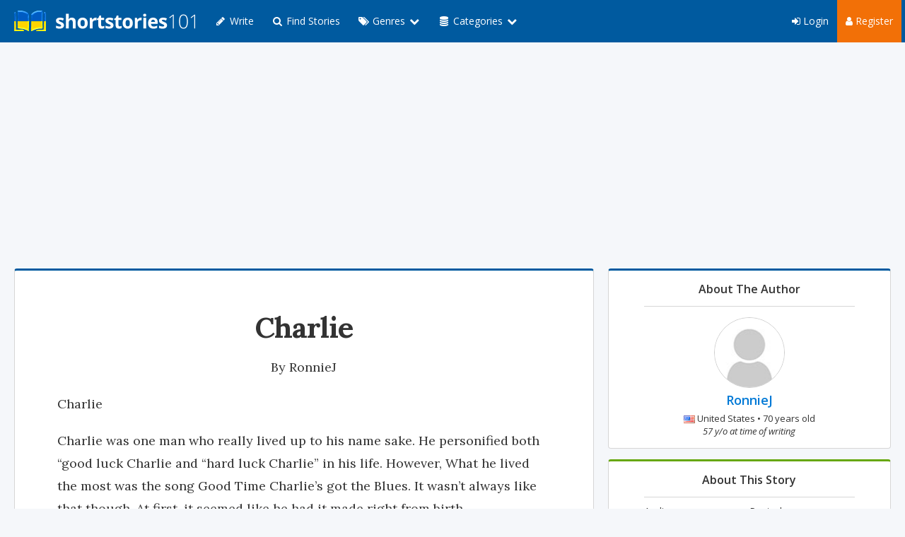

--- FILE ---
content_type: text/html; charset=UTF-8
request_url: https://www.shortstories101.com/story/charlie/
body_size: 12911
content:
<!DOCTYPE html>
<html lang="en" prefix="og: http://ogp.me/ns#">
<head>
<meta charset="utf-8"><title>Charlie - Story by RonnieJ</title><meta name="viewport" content="width=device-width,initial-scale=1.0,maximum-scale=1.0,user-scalable=no"/>
<meta name="description" content="Charlie was both, good luck Charley and bad luck Charlie. Born rich, ended up a pauper, but the love he found would last forever."><base href="https://www.shortstories101.com/">

<meta name="twitter:card" content="summary">
<meta name="twitter:owner" content="@ShortStory101">
<meta property="og:title" content="Charlie - Story by RonnieJ">
<meta property="og:description" content="Charlie was both, good luck Charley and bad luck Charlie. Born rich, ended up a pauper, but the love he found would last forever.">
<meta property="og:url" content="https://www.shortstories101.com/story/charlie/">
<meta property="og:image" content="https://www.shortstories101.com/images/story-ogimage.png">
<meta property="og:image:secure_url" content="https://www.shortstories101.com/images/story-ogimage.png">
<meta property="og:image:height" content="630">
<meta property="og:image:width" content="1200">
<meta property="fb:admins" content="100000956110021">
<meta property="fb:app_id" content="145326352301698">
<meta property="og:site_name" content="Short Stories 101">


<link rel="canonical" href="https://www.shortstories101.com/story/charlie/">
<link rel="stylesheet" type="text/css" href="https://www.shortstories101.com/res/css/main.css?v=524">
<link rel="shortcut icon" href="https://www.shortstories101.com/images/favicon.png">
<link rel="icon" href="https://www.shortstories101.com/images/favicon.png" type="image/png">
<link href="https://plus.google.com/116953149394788375230" rel="publisher">
<link href="//fonts.googleapis.com/css?family=Open+Sans:300,400italic,700italic,400,600,700" rel="stylesheet" type="text/css">
<link rel="stylesheet" href="https://maxcdn.bootstrapcdn.com/font-awesome/4.7.0/css/font-awesome.min.css">
<link rel="alternate" type="application/rss+xml" href="https://www.shortstories101.com/feed/">
	<script src="https://code.jquery.com/jquery-2.2.4.min.js" integrity="sha256-BbhdlvQf/xTY9gja0Dq3HiwQF8LaCRTXxZKRutelT44=" crossorigin="anonymous"></script><meta property="article:publisher" content="https://www.facebook.com/ShortStories101">
<meta property="og:type" content="article">
<link rel="amphtml" href="https://www.shortstories101.com/story/charlie/amp/">
<script>
  (function(i,s,o,g,r,a,m){i['GoogleAnalyticsObject']=r;i[r]=i[r]||function(){
  (i[r].q=i[r].q||[]).push(arguments)},i[r].l=1*new Date();a=s.createElement(o),
  m=s.getElementsByTagName(o)[0];a.async=1;a.src=g;m.parentNode.insertBefore(a,m)
  })(window,document,'script','//www.google-analytics.com/analytics.js','ga');

  ga('create', 'UA-5149560-5', 'auto');
  ga('send', 'pageview');
</script>

</head>

<body>
<div class="hide center" id="login-required">
		<div class="content_body">
			<p class="large semibold">Please register or login to continue</p>
			<p><a href="register/" class="button orange">Register</a> <a href="login.php" class="button">Login</a></p>
		</div>
	</div>

<div id="owrap" class="cf">

<header>
<div id="topbarv2">
	<div class="wrapper">
		<div id="topbarv2_c">
			<a href="https://www.shortstories101.com/" title="Short Stories 101" class="logo"><img src="images/logo-ukraine.png" width="256" height="29" alt="Short Stories 101"></a>
			<span class="mmenu"><i class="fa fa-bars"></i></span>
			<nav>
				<ul id="topbarv2_right">
				<li><a href="write/"><i class="fa fa-pencil fa-fw" aria-hidden="true"></i> Write</a></li>
				<li><a href="stories/"><i class="fa fa-search fa-fw" aria-hidden="true"></i> Find Stories</a></li>
				<li class="dropdown white-dropdown-parent"><span><i class="fa fa-tags fa-fw" aria-hidden="true"></i> Genres <i class="fa fa-chevron-down fa-fw" aria-hidden="true"></i></span>
					<ul class="dropdown-menu"><li><a href="genre/action/" title="Action">Action</a></li><li><a href="genre/adventure/" title="Adventure">Adventure</a></li><li><a href="genre/autobiography/" title="Autobiography">Autobiography</a></li><li><a href="genre/comedy/" title="Comedy">Comedy</a></li><li><a href="genre/crime/" title="Crime">Crime</a></li><li><a href="genre/drama/" title="Drama">Drama</a></li><li><a href="genre/fantasy/" title="Fantasy">Fantasy</a></li><li><a href="genre/historical/" title="Historical">Historical</a></li><li><a href="genre/horror/" title="Horror">Horror</a></li><li><a href="genre/informative/" title="Informative">Informative</a></li><li><a href="genre/mystery/" title="Mystery">Mystery</a></li><li><a href="genre/non-fiction/" title="Non-Fiction">Non-Fiction</a></li><li><a href="genre/philosophical/" title="Philosophical">Philosophical</a></li><li><a href="genre/political/" title="Political">Political</a></li><li><a href="genre/psychological/" title="Psychological">Psychological</a></li><li><a href="genre/religious/" title="Religious">Religious</a></li><li><a href="genre/romance/" title="Romance">Romance</a></li><li><a href="genre/satire/" title="Satire">Satire</a></li><li><a href="genre/science-fiction/" title="Science Fiction">Science Fiction</a></li><li><a href="genre/supernatural-paranormal/" title="Supernatural / Paranormal">Supernatural / Paranormal</a></li><li><a href="genre/thriller/" title="Thriller">Thriller</a></li><li><a href="genre/tragedy/" title="Tragedy">Tragedy</a></li><li><a href="genre/urban/" title="Urban">Urban</a></li>
					</ul>
				</li>
				<li class="dropdown white-dropdown-parent"><span><i class="fa fa-database fa-fw" aria-hidden="true"></i> Categories <i class="fa fa-chevron-down fa-fw" aria-hidden="true"></i></span>
				
					<ul class="dropdown-menu">
				<li><a href="category/factual/" title="Factual">Factual</a></li><li><a href="category/fan-fiction/" title="Fan Fiction">Fan Fiction</a></li><li><a href="category/feel-good/" title="Feel-Good">Feel-Good</a></li><li><a href="category/funny/" title="Funny">Funny</a></li><li><a href="category/inspirational/" title="Inspirational">Inspirational</a></li><li><a href="category/offbeat/" title="Offbeat">Offbeat</a></li><li><a href="category/other/" title="Other">Other</a></li><li><a href="category/sad/" title="Sad">Sad</a></li><li><a href="category/scary/" title="Scary">Scary</a></li><li><a href="category/serious/" title="Serious">Serious</a></li><li><a href="category/weird/" title="Weird">Weird</a></li>
					</ul>
				</li>  <li id="register"><a href="register/"><i class="fa fa-user"></i> Register</a></li>
	  <li id="login"><a href="login.php"><i class="fa fa-sign-in"></i> Login</a></li>
			</ul>
			</nav>
		</div>
	</div>
</div>

</header>

<div id="topbg">


	<div class="story-head">
		<div class="wrapper">
		
			<ul class="share-buttons">
			  <li><a href="https://www.facebook.com/sharer/sharer.php?u=https%3A%2F%2Fwww.shortstories101.com%2Fstory%2Fcharlie%2F" target="_blank" title="Share on Facebook" data-social-share><i class="fa fa-facebook-square fa-2x"></i></a></li>
			  <li><a href="https://twitter.com/intent/tweet?url=https%3A%2F%2Fwww.shortstories101.com%2Fstory%2Fcharlie%2F&text=Charlie+-+Short+Story+on+ShortStories101.com" target="_blank" title="Tweet" data-social-share><i class="fa fa-twitter-square fa-2x"></i></a></li>
			  <li><a href="http://www.tumblr.com/share?v=3&u=https%3A%2F%2Fwww.shortstories101.com%2Fstory%2Fcharlie%2F" target="_blank" title="Post to Tumblr" data-social-share><i class="fa fa-tumblr-square fa-2x"></i></a></li>
			  <li><a href="http://pinterest.com/pin/create/button/?url=https%3A%2F%2Fwww.shortstories101.com%2Fstory%2Fcharlie%2F" target="_blank" title="Pin it" data-social-share><i class="fa fa-pinterest-square fa-2x"></i></a></li>
			  <li><a href="http://www.reddit.com/submit?url=https%3A%2F%2Fwww.shortstories101.com%2Fstory%2Fcharlie%2F&title=Charlie+-+Story+by+RonnieJ" target="_blank" title="Submit to Reddit" data-social-share><i class="fa fa-reddit-square fa-2x"></i></a></li>
			  <li><a href="http://www.linkedin.com/shareArticle?mini=true&url=https%3A%2F%2Fwww.shortstories101.com%2Fstory%2Fcharlie%2F&title=&summary=" target="_blank" title="Share on LinkedIn" data-social-share><i class="fa fa-linkedin-square fa-2x"></i></a></li>
			</ul>
	
	<div class="story-head-title">Charlie</div>
	
		</div>
	</div>

<main>
<div id="mainbody_top" class="no_padding">
	
	<div class="wrapper no_padding center"><div class="header-a"><ins class="adsbygoogle"
     style="display:block"
     data-ad-client="ca-pub-0900707594292577"
     data-ad-slot="2864463356"
     data-ad-format="auto"></ins>
	 <script type="text/javascript">(adsbygoogle = window.adsbygoogle || []).push({});</script>
</div></div>
		
	
	
	<div class="grid grid-pad">
	
	<div class="col-8-12">
	<div class="content_block no_padding story blue-border-top">
	
		<article>
			
		<div class="story without-banner">
		<header>
			<div class="center">
				<div class="story-title-border">
			<h1>Charlie</h1>
			<p>By <span class="normal"><a href="https://www.shortstories101.com/users/ronniej/">RonnieJ</a></span></p>
		</div>
		</div>
		</header>
		<p>Charlie</p>

<p>Charlie was one man who really lived up to his name sake. He personified both “good luck Charlie and “hard luck Charlie” in his life. However, What he lived the most was the song Good Time Charlie’s got the Blues. It wasn’t always like that though. At first, it seemed like he had it made right from birth.</p>

<p>Charlie was born to a wealthy investor and a woman who not only had a successful modeling career, but was often sought after to perform in various commercials. Even though most of them were over seas, they paid well. Both parents adored him. He lived in a beautiful, spacious home, was sent to the best schools where he was nearly always the most popular kid, and he got most everything he wanted.</p>

<p>That was the “good luck Charlie”, and it lasted into his early twenties. Naturally, he easily got into an Ivy League school where he excelled. It was there that he met his first serious love. Cindy was a beauty, and she, too, came from a wealthy family. It was as if fate had molded them for each other, and everyone on both sides of their families expected an engagement announcement at any time. The young couple talked about it, but they wisely decided it would be better if they waited until after they graduated before committing to each other.</p>

<p>It didn’t stop them from enjoying each other’s company though, and the two were nearly inseparable during their time in college. That was until the day when two federal agents met Charlie at his dorm. It seemed that his father was in serious trouble.<br />
  <br />
They used words like embezzlement, fraud and tax evasion. They told him that his home had been raided that afternoon, and that his father had been arrested. His mother, too, since she had been named an executive in one of the companies that only existed on paper.</p>

<p>It was obvious that Charlie was both bewildered and devastated by the news. An idiot could have seen that he didn’t have a clue to what was going on with his father’s dealings, but the two agents spent over an hour grilling him about his father’s affairs anyway. They also searched his dorm room, confiscated his computer and left him badly shaken.</p>

<p>The only thing that came out of it was that Charlie knew he couldn’t remain in school. “There’s no way for me to pay for it,” he explained.</p>

<p>Cindy couldn’t understand. Oh she’d heard about Bernie Madoff and others like him, but she was so far removed from such things that she had a difficult time comprehending what Charlie was telling her.</p>

<p>“But can’t you get some kind of scholarship or something?” she asked, worriedly.</p>

<p>“I never needed one before, and didn’t apply. Maybe I can for the next semester.”</p>

<p>Charlie tried to reassure her that he was certain he could work something out, but Cindy didn’t look very convinced. He ended up spending the rest of the evening trying to reassure her that everything would be all right.</p>

<p>That was the first indication that things weren’t what they should have been between Cindy and him. ‘She should have been trying to reassure ME,’ he thought.</p>

<p>Charlie’s life began to rapidly fall apart after that. The university was anxious to be rid of him, and the negative publicity that came with him. His friends quickly distanced themselves from him, and even Cindy seemed to keep him at arms length. It was clear that her father certainly didn’t want his daughter to be seen with him.</p>

<p>“Charlie and his family are bad news,” he’d told her.  “I don’t want you to even be seen with him!  There’s nothing you can do for him anyway. The only thing that could come out of your connection with him is have our family name dragged through the mud along with his.”</p>

<p>That of course ended Charlie’s hope of ever marrying Cindy. It wasn’t that she didn’t love him. She just loved her comfortable life, and the allowance her father was providing for her more.</p>

<p>Over the course of the next month, his family home had been confiscated by the federal government, his mother was forced to move back in with her own mother, and Charlie found himself destitute.</p>

<p>“Charlie, I want to see you.” <br />
 <br />
It was the last call he got before his phone was turned off. His father wanted to see him. He tried to explain that he had just moved in with his grandmother, and that he was trying to find a job, but his father insisted. A week later, Charlie found himself sitting across from his father with a glass panel between them.</p>

<p>“It’s really good to see you; I’m glad you came,” began his father. “I am so sorry I screwed everything up.”</p>

<p>“Dad, what happened? When are you going to get out of here? You have lawyers working on it right?”</p>

<p>“Didn’t your mother tell you anything?”</p>

<p>“She won’t talk about it. Whenever I ask, she just starts to cry and says she can’t talk about it. Grandma told me never to mention it again in her house, too.”</p>

<p>“I’m not getting out of here Charlie. I did everything I was accused of.”</p>

<p>Charlie was stunned. “But why, why did you do it?”</p>

<p>“Because Charlie, I wanted to give you and your mom the kind of life that we had. At first it was just a little here and there, and I knew that no one would ever know. It was easy Charlie--- too easy. Then I started taking a little bit more from different places.  </p>

<p>“I was smart about it too, and I would have gotten away with it. But the money was good, and I liked spending it the way I did. Eventually, I took too much and got in too deep. By then, I couldn’t stop myself even if I wanted to.<br />
  <br />
“The thing is Charlie, I did it for you and your mother. I know it was wrong, but you have to understand, I didn’t do it for me. Now, it’s too late, and all I want from you is to be forgiven. I don’t care about the others and what everybody thinks of me. I only want you and your mother to forgive me.”</p>

<p>“Mom won’t come here, and she won’t talk about it.”</p>

<p>“I know, but maybe in time, you can talk to her. Make her understand Charlie. Make her understand that I did it for her and you. Maybe then, she’ll forgive me.”</p>

<p>Charlie was angry when he first came to the prison, but between actually seeing his father in the prison suit and the miserable, desperation on his pleading face, Charlie felt sorry for him. Hundreds of memories of his father flashed through his mind. Memories like when he taught him how to ride a bike, swim and fish were just a few, and in the end Charlie forgave him.”</p>

<p>“I have to go now,” was all he said, before leaving. He couldn’t tell his father that he just couldn’t stand to see him like that anymore---a broken man---in prison.</p>

<p>Two days later he learned that his father hanged himself during the night, and he knew that his father was only waiting for Charlie to forgive him before taking his own life. His mother suffered from a nervous breakdown that she never recovered from. It was as if she just gave up on living, and two months later, his grandmother had a heart attack and passed away in the hospital.<br />
  <br />
There was no money. His grandmother had mortgaged her house to pay for his mother’s legal expenses and the two funerals.<br />
  <br />
Charlie was alone. No money, no relatives, no friends, and no place to live.</p>

<p>The job market was tight. He was over educated for most places he applied for, and the jobs that he could have used his education to get weren’t there. He even thought about resorting to stealing, but it was a brief thought. <br />
 <br />
“There’s no way I’m going to do what my father did!” he told himself.</p>

<p>‘Maybe I’ll do better in California,’ he thought. ‘There certainly isn’t anything holding me here!’ and with that thought, Charlie began making his way west. </p>

<p>Charlie made money doing odd things here and there, and he worked at a few of those one day job agencies, one day’s pay for one day’s work. He used the money for food, and sometimes he had enough to buy a bus ticket to the next city, but mostly he used his thumb. He also did a lot of walking. Hitching a ride was a lot more difficult than it was in the sixties and seventies.</p>

<p>He spent a lot of nights at the shelters along the way too, and in this manner he slowly made his way across the country.</p>

<p>Eventually, he came to a little place called Elsinore by the Fishlake National Forest in Utah, just off from route 70. Charlie was tired when he got there. Actually, he was more than just tired. He was tired of traveling, tired of his life and generally just tired of living.<br />
  <br />
Elsinore was a tiny place where everyone knows everyone. In all, less than a thousand people lived there, but the climate at the time was warm, and the area was beautiful.</p>

<p>‘A good place to face whatever comes my way,’ he thought.</p>

<p>Charlie was a bit of an enigma to the people of Elsinore, but they were extraordinarily friendly towards him. Charlie went by another name so no one would connect him with his father. Naturally, just about everyone asked him questions about who he was and where he was from, but he managed to avoid answering most questions. Eventually they got used to seeing him around, and left him alone.</p>

<p>Everyone knew he needed a job since he asked just about everywhere for work. He found temporary jobs in the various establishments and surrounding farms. His home was nothing but a tent up on a deserted hill across the highway. It was a little away from the town, but that certainly didn’t bother him. It was actually in the National Forest, and he liked it there since no one ever ventured up the hill.  He was alone, away from prying eyes and questions, and he preferred it that way.</p>

<p>That was until one evening, when he thought he saw someone moving about among the rocks and trees near his tent. It wasn’t quite dark yet, and though he didn’t actually HEAR anyone, he knew someone was there, and called out.</p>

<p>At first, there was no answer, but after calling out again, a strikingly beautiful woman came into the open near the front of the tent. She had a sad, but elegant face, long black hair, and was wearing a light colored dress that fit her very well. Because of the fading light, he couldn’t quite tell what color her dress was, but he could see how well it showed of her womanly curves.</p>

<p>“Hello, I haven’t seen you around before.”</p>

<p>Charlie thought it was funny that she should say that, since he was about to say the same thing to her.</p>

<p>“I’m not from around here.”</p>

<p>She laughed a light, cheerful laugh that Charlie thought could cure a rainy day. “That’s obvious.” She said it as lightly as she’d laughed.</p>

<p>That was only the beginning. She came to visit him several times over the next week, and Charlie found her so comfortable to be with that he ended up telling her everything about him. She felt for him. He could clearly see it in her face, but she didn’t pity him, and he could see that as well as hear it in her voice.<br />
 <br />
When he asked about her, all she would say was she couldn’t get out much, and that she’d longed for someone to talk to. Charlie guessed that it was a family thing with her, and he felt sorry that someone as pretty and as intelligent as she was wasn’t allowed to get out.</p>

<p>“Is it a religious thing?” He’d heard how strange some of the different sects of Mormons could be.</p>

<p>She laughed, and replied, “Something like that. My gosh, it feels good to be able to laugh like this!”</p>

<p>A month went by and Charlie could tell that he was falling in love with Caroline, and he knew that the twenty year old woman felt the same. But she was trapped in her own type of hell just as he’d been when he tried to run away from HIS troubles.<br />
 <br />
By then, fall was coming on, and the nights were growing colder. Charlie knew he couldn’t stay there much longer in his little tent. </p>

<p>‘When I go, I’m going to ask Caroline if she’ll go with me.  After all, there’s nothing really holding her here,’ he thought.</p>

<p>First he needed to make some extra money, and since the harvest was coming in, work on the farms was easy to come by. Especially since everyone knew him by then. Even though no one really knew anything about him, he’d proven that he was a hard worker and they could trust him.</p>

<p>“This is a good time to make some money,” said a local youth. “They’ll be looking for workers everyday now until everything is in.”</p>

<p>“That’s good,” replied Charlie. “I need to make as much money as I can before winter comes.”</p>

<p>The teen laughed, and asked, “Don’t we all?”</p>

<p>“Yeah, but I need to move on before it gets cold. I’m leaving for California before first frost.”  Since he was leaving anyway, Charlie didn’t mind talking a little about his plans. Besides, friendly talk helped the time go by faster, and he was anxious to see if Caroline could get away again that evening.</p>

<p>“Why’s that? You don’t like the cold?”</p>

<p>“Not while living in a tent!” laughed Charlie.</p>

<p>“Oh, I didn’t know. Sorry.”</p>

<p>“That’s okay; I never told anyone. Besides, I’m used to it.”</p>

<p>“Where’s your tent anyway? Most folks ‘round here wouldn’t take much to someone living on their property like that, especially strangers.”</p>

<p>When Charlie told him where his tent was, the youth’s face went ashen. “Why, what’s wrong?”</p>

<p>“Don’t you know?”</p>

<p>“Know what?” Charlie was perplexed, as well as angry with himself for letting his guard down. He knew he shouldn’t have told the teen where he was living.</p>

<p>“Man, I don’t know how to tell you this. No one goes up there. I’m surprised you’re still alive, or haven’t disappeared or something. That place is haunted big time!”</p>

<p>Charlie waved him off. He didn’t want to hear anymore nonsense, especially from some TEENAGER!</p>

<p>That night, Caroline DID come around again. Charlie laughed when he saw her and said, “You won’t believe what I heard today!”</p>

<p>Caroline saw him shaking his head, and smiling, she asked, “What? Tell me.”</p>

<p>“Some teenager told me that this hill is haunted.”</p>

<p>He expected Caroline to laugh, but she didn’t. In fact, her expression was outright sullen.</p>

<p>“What’s wrong?”</p>

<p>Caroline looked down and spoke softly. “It’s true. I hoped it wouldn’t come up. In fact, I’ve grown to love you Charlie, and I hoped it would never come up.”</p>

<p>“What do you mean? Have you ever seen a ghost up here or something? You don’t seem to be afraid of it anyway.”</p>

<p>“Oh Charlie, how can I explain it? I AM the ghost up here!”</p>

<p>Charlie was shocked, and she could see the disbelief in his face. “Haven’t you every wondered why we never touched?”</p>

<p>Charlie had to think about it for a moment. Hadn’t they? He was sure that they had. ‘We must have touched,’ he thought.</p>

<p>“Look, I’ll prove it to you,” and with that, Caroline reached out, and Charlie watched in both fear and amazement when her hand passed right through his!</p>

<p>Her face showed the pain she felt when she saw Charlie shrink away from her.</p>

<p>“Please,” she begged. “Don’t be afraid of me! No one EVER comes here. Everyone is afraid to, and I am so lonely. I know all about those terrible stories people tell about me, and none of them are true. I could NEVER hurt anyone.”</p>

<p>Charlie heard her pleading voice, and saw the awful hurt in her face, and it tore at his heart. Ghost or not, he found that he still loved her, and he told her so.</p>

<p>Caroline’s face instantly lit up. It was clear that she loved him too.</p>

<p>Overcome by the sudden rush of emotions, he blurted out, “Come with me Caroline. I don’t care what you are. I love you, and I don’t care if we can’t ever actually touch each other either.”</p>

<p>“Oh Charlie, you don’t understand. I can’t… I can’t leave this place! Oh how I’ve dreamed of leaving here. I’ve tried so many times. I can only get a couple of miles before falling asleep, and when I wake, up I’m back here where I started.”</p>

<p>Charlie thought for a few moments. He thought about Caroline spending what might be an eternity alone on that hilltop, and making up his mind, he said, “Then I’ll stay here with you.” </p>

<p>At first, Caroline’s face brightened in the way that only love could do, but then she looked sad again, and said, “You can’t Charlie. It’ll soon be getting too cold for you to stay here.” </p>

<p>I don’t care Caroline. I don’t want to leave you. I WON’T leave you. I love you too much, and I don’t want to be without you!”</p>

<p>Charlie spent his time over the next week building a makeshift shelter where he hoped to weather the harsh winter cold. Caroline stayed with him every night from dusk until dawn. She knew full well the hardship he was willing to endure for her sake.</p>

<p>Rumors began to spread around town about him, and people began shying away from him, but he didn’t care. He had Caroline, and she was all that he needed. She was all that he cared about.</p>

<p>By late December, it was so cold that he could barely stand it. But STILL, he would not leave the hilltop except to go into town for the things he needed to survive.</p>

<p>“What do you want for Christmas?” he asked, one December evening.</p>

<p>“Oh, I don’t need anything. Just tell me again that you love me.”</p>

<p>Charlie smiled and told her he loved her, and that he would continue to love her every day of his life.</p>

<p>On Christmas morning, he gave Caroline a carving he did of a daisy. She loved it, and longed to hold it in her hands, but of course, she couldn’t. Charlie put it on a tree stump outside of the shelter for her, and asked her to marry him.</p>

<p>“You know we can’t get married.”</p>

<p>“Yes we can. I know we can’t get any minister up here, and have a regular wedding, but we can still promise ourselves to each other. We can make up our own vows, and say them to each other on top of the hill.”</p>

<p>Caroline was never so happy in her life, or after life, and Charlie felt he’d never been so happy in his life either.</p>

<p>Two days later, Charlie went into town for supplies, but got caught in a drenching, icy rain. No matter what he did, he couldn’t get warm. Caroline never felt so helpless. There was nothing she could do except beg him to go back into town, and seek help there.</p>

<p>Charlie was afraid. He was afraid something would happen. He felt in his bones, and refused to go.</p>

<p>“I’m so cold,” he whispered, lying on the pile of blankets where he’d fallen.</p>

<p>Caroline desperately tried to cover him, but her hands could not grasp the material to pull it over him. She tried lying on top of him to warm him, but her spirit body gave no warmth.</p>

<p>The sound of her wailing cries could be heard all around the hill top when he died, and she felt like she too had died again. She didn’t know why she was stuck there on that hill, and she often wished she’d just died and gone away like everyone else, but never did she wish for that more than she did that night.</p>

<p>Caroline was sad beyond belief and stood before the carved daisy that Charlie had placed on the tree stump for her. She never felt so sad or so lonely. It was just after sunset, and she could barely see it through her tears when she suddenly felt a hand on her shoulder.</p>

<p>It was Charlie!  And she could FEEL him!</p>

<p>“I told you I wouldn’t leave you.”</p>

<p>Still, no one ever goes up on that hill, especially now that there are two ghosts haunting it!</p>

<p class="content_foot story-foot no_padding">

	<span data-action="recommend" data-sub-action="add" data-id="3099" data-set="recommend-button"><i class="fa fa-thumbs-o-up fa-fw"></i>Recommend</span>
	<a href="https://www.shortstories101.com/story/charlie/" data-iziModal-open="#story-reviews-add"><i class="fa fa-pencil fa-fw"></i>Write a Review</a><a href="https://www.shortstories101.com/story/charlie/#report" data-iziModal-open="#report"><i class="fa fa-bullhorn fa-fw"></i>Report</a>
</p>
</div> <!-- .story //--><div class="body-a"><ins class="adsbygoogle"
     style="display:block"
     data-ad-client="ca-pub-0900707594292577"
     data-ad-slot="9687738956"
     data-ad-format="auto"></ins>
	<script>(adsbygoogle = window.adsbygoogle || []).push({});</script>
</div>
<div class="content_foot no_padding story-social">
	<a href="https://www.facebook.com/sharer/sharer.php?u=https%3A%2F%2Fwww.shortstories101.com%2Fstory%2Fcharlie%2F" target="_blank" title="Share on Facebook" data-social-share class="branding-facebook"><i class="fa fa-facebook fa-fw"></i><span class="hide-on-mobile"> Share</span></a>
	<a href="https://twitter.com/intent/tweet?url=https%3A%2F%2Fwww.shortstories101.com%2Fstory%2Fcharlie%2F&text=Charlie+-+Short+Story+on+ShortStories101.com" target="_blank" title="Tweet" data-social-share class="branding-twitter"><i class="fa fa-twitter fa-fw"></i><span class="hide-on-mobile"> Tweet</span></a>
	<a href="http://pinterest.com/pin/create/button/?url=https%3A%2F%2Fwww.shortstories101.com%2Fstory%2Fcharlie%2F" target="_blank" title="Share on Pinterest" data-social-share class="branding-google-plus"><i class="fa fa-pinterest fa-fw"></i><span class="hide-on-mobile"> Pin</span></a>
	<a href="http://www.reddit.com/submit?url=https%3A%2F%2Fwww.shortstories101.com%2Fstory%2Fcharlie%2F&title=Charlie+-+Story+by+RonnieJ" target="_blank" title="Submit to Reddit" data-social-share class="branding-reddit"><i class="fa fa-reddit fa-fw"></i><span class="hide-on-mobile"> Reddit</span></a>
</div>
</article>
</div> <!-- Content Block //-->

</div> <!-- Col //-->

<div class="col-4-12">

	<div class="story-side below-head-sticky">
	
		<div class="block center padding-large blue-border-top story-user">
			<div class="block-header">About The Author</div>
			<div class="story-side-user">
				<a href="users/RonnieJ/"><img class="avatar" src="res/uploads/avatars/default.jpg" alt="RonnieJ" width="100" height="100" alt="RonnieJ"></a>
				<div class="story-side-user-name"><a href="https://www.shortstories101.com/users/ronniej/">RonnieJ</a></div>
				<div class="story-side-user-info"><img data-lazyload="images/flags/us.gif" alt="RonnieJ is from US" width="16" height="11"> United States &bull; 70 years old<br><em>57 y/o at time of writing</em></div>
				</div>
		</div>
	
		<div class="block profile-stats padding-large green-border-top cf">
			<div class="block-header">About This Story</div>
			<div class="profile-stats-block cf">
				<div class="col-1-2 mobile-col-1-2">
					<div class="profile-stats-block-title">Audience</div><div class="profile-stats-block-detail">All</div>
				</div>
				<div class="col-1-2 mobile-col-1-2">
					<div class="profile-stats-block-title">Posted</div><div class="profile-stats-block-detail">27 Jan, 2013</div>
				</div>
			</div>
			
			<div class="profile-stats-block cf">
				<div class="col-1-2 mobile-col-1-2">
					<div class="profile-stats-block-title">Genre</div><div class="profile-stats-block-detail"><a href="genre//"></a></div></div>
		
			<div class="col-1-2 mobile-col-1-2">
					<div class="profile-stats-block-title">Type</div><div class="profile-stats-block-detail"><a href="category//"></a></div></div></div>
		
			<div class="profile-stats-block cf">
				<div class="col-1-2 mobile-col-1-2">
					<div class="profile-stats-block-title">Words</div><div class="profile-stats-block-detail">3,605</div>
				</div>
				<div class="col-1-2 mobile-col-1-2">
					<div class="profile-stats-block-title">Read Time</div><div class="profile-stats-block-detail">18 mins</div>
				</div>
			</div><div class="profile-stats-block cf">
				<div class="col-1-2 mobile-col-1-2">
					<div class="profile-stats-block-title">Rating</div><div class="profile-stats-block-detail">No reviews yet</div>
				</div>
				<div class="col-1-2 mobile-col-1-2">
					<div class="profile-stats-block-title">Views</div><div class="profile-stats-block-detail">8,187</div>
				</div>
			</div>
		</div><div id="report" class="hide" data-iziModal-title="Report this Story" data-iziModal-icon="fa fa-exclamation-triangle">
			<div class="content_body"><p>Please <a href="login.php?redirect=aHR0cHM6Ly93d3cuc2hvcnRzdG9yaWVzMTAxLmNvbS9zdG9yeS9jaGFybGllLw%3D%3D" class="semibold">login</a> or <a href="register/" class="semibold">register</a> to report this story.</p>
			<p><button data-iziModal-close class="button orange">Close</button></p></div>
		</div>
	</div> <!-- story-side //-->

</div> </div> <!-- Grid //--><div class="grid wrapper">
		<div class="content_block blue-border-top">
		<div class="block-header">More Stories</div>
		<ins class="adsbygoogle"
			 style="display:block"
			 data-ad-format="autorelaxed"
			 data-ad-client="ca-pub-0900707594292577"
			 data-ad-slot="9359363756"></ins>
		<script>
			 (adsbygoogle = window.adsbygoogle || []).push({});
		</script>
		</div>
		</div><div class="content_body center" id="story-reviews-add">
		<div class="content_body">
			<p>Please <a href="login.php?redirect=aHR0cHM6Ly93d3cuc2hvcnRzdG9yaWVzMTAxLmNvbS9zdG9yeS9jaGFybGllLw%3D%3D">login</a> or <a href="register/">register</a> to review this story.</p>
			<p><button data-iziModal-close class="button orange">Close</button></p>
		</div>
		</div>

</div> <!-- #mainbody_top //-->

</main>

<link href="https://fonts.googleapis.com/css?family=Lora:400,400italic,700,700italic" rel="stylesheet" type="text/css">

	<script type="application/ld+json">
{
  "@context": "https://schema.org",
  "@type": "Article",
  "mainEntityOfPage":{
    "@type":"WebPage",
    "@id": "https://www.shortstories101.com/story/charlie/"
  },
  "name": "Charlie",
  "headline": "Charlie",
  "description": "Charlie was both, good luck Charley and bad luck Charlie. Born rich, ended up a pauper, but the love he found would last forever.",
  "datePublished": "2013-01-27T20:07:45-05:00",
  "dateModified": "2013-01-27T20:07:45-05:00",
  "image":  {
	  "@type": "ImageObject",
	  "url": "images/story-ogimage.png",
	  width": 1200,
	  "height": 630
  },
   "author": {
      "@type": "Person",
      "url": "https://www.shortstories101.com/users/ronniej/",
      "name": "RonnieJ"
   },
   "publisher": {
    "@type": "Organization",
    "name": "Short Stories 101",
    "logo": {
      "@type": "ImageObject",
      "url": "images/logo-ukraine.png",
      "width": 259,
      "height": 29
    }
  }

}
</script>


</div> <!-- topbg //-->

<div id="footer_owrap" class="cf">
	<footer>
		
		<div id="footer_wrap">
			<div id="footer_footer" class="grid cf">
		
				<div class="col-4-12">
					<div class="col-10-12">
						<div class="footer_header">About Short Stories 101</div>
						<p>ShortStories101.com is a platform for people who want to read and/or write short stories online. Users can publish their short stories online, or simply harness the website's functionality to find more stories to enjoy reading.</p>
					</div>
				</div>
		
				<div class="col-5-12">
					<div class="footer_header">Quick Links</div>
					<div class="col-5-12">
					<ul class="footer_list">
						<li><a href="stories/">Find Stories</a></li>
						<li><a href="write/" rel="nofollow">Write Story</a></li>
						<li><a href="category/">Categories</a></li>
						<li><a href="genre/">Genres</a></li>
						<li><a href="users/">User Directory</a></li>
					</ul>
					</div>
					<div class="col-5-12">
						<ul class="footer_list">
							<li><a href="submission-guidelines/">Submission Guidelines</a></li>
							<li><a href="changelog/" rel="nofollow">Changelog</a></li>
							<li><a href="privacy-policy/" rel="nofollow">Privacy Policy</a></li>
							<li><a href="feedback/">Contact Us</a></li>
						</ul>
					</div>
				</div>
				
				<div class="col-3-12">
				
					<div class="footer_header">Follow Us on Social Media</div>
						<a href="https://www.facebook.com/ShortStories101/" target="_BLANK" class="fa fa-facebook-square fa-4x" title="Short Stories 101 on Facebook"></a>
						<a href="https://twitter.com/ShortStory101" target="_BLANK" class="fa fa-twitter-square fa-4x" title="Short Stories 101 on Twitter"></a>
				</div>
			
			</div>
		</div>
		<div id="footer">
			<div class="grid grid-pad">
				<div class="col-6-12 left">
					<p>Stories are copyright of their original authors.</p>
				</div>
				<div class="col-6-12 right">
					<p>Short Stories 101 &copy; 2008-2025 by <a href="https://www.purawebdesign.co.uk/" target="_BLANK">Pura Web Design</a></p>
				</div>
			</div>
		</div>
	</footer>
</div> <!-- footer_owrap //-->
</div> <!-- owrap //-->
<script async src="//pagead2.googlesyndication.com/pagead/js/adsbygoogle.js"></script>
<script>
  (adsbygoogle = window.adsbygoogle || []).push({
    google_ad_client: "ca-pub-0900707594292577",
    enable_page_level_ads: true
  });
</script><script type="text/javascript" src="https://www.shortstories101.com/res/js/main.js?v=503"></script><script type="text/javascript">$("#report").iziModal({});$("#story-reviews-add").iziModal({});</script>

<script defer src="https://static.cloudflareinsights.com/beacon.min.js/vcd15cbe7772f49c399c6a5babf22c1241717689176015" integrity="sha512-ZpsOmlRQV6y907TI0dKBHq9Md29nnaEIPlkf84rnaERnq6zvWvPUqr2ft8M1aS28oN72PdrCzSjY4U6VaAw1EQ==" data-cf-beacon='{"version":"2024.11.0","token":"289a4ff390964c90a4a2cebb2991ba07","r":1,"server_timing":{"name":{"cfCacheStatus":true,"cfEdge":true,"cfExtPri":true,"cfL4":true,"cfOrigin":true,"cfSpeedBrain":true},"location_startswith":null}}' crossorigin="anonymous"></script>
</body>
</html>

--- FILE ---
content_type: text/html; charset=utf-8
request_url: https://www.google.com/recaptcha/api2/aframe
body_size: 268
content:
<!DOCTYPE HTML><html><head><meta http-equiv="content-type" content="text/html; charset=UTF-8"></head><body><script nonce="hxsy2_HJvT7q8-8ATUa0jQ">/** Anti-fraud and anti-abuse applications only. See google.com/recaptcha */ try{var clients={'sodar':'https://pagead2.googlesyndication.com/pagead/sodar?'};window.addEventListener("message",function(a){try{if(a.source===window.parent){var b=JSON.parse(a.data);var c=clients[b['id']];if(c){var d=document.createElement('img');d.src=c+b['params']+'&rc='+(localStorage.getItem("rc::a")?sessionStorage.getItem("rc::b"):"");window.document.body.appendChild(d);sessionStorage.setItem("rc::e",parseInt(sessionStorage.getItem("rc::e")||0)+1);localStorage.setItem("rc::h",'1762547579505');}}}catch(b){}});window.parent.postMessage("_grecaptcha_ready", "*");}catch(b){}</script></body></html>